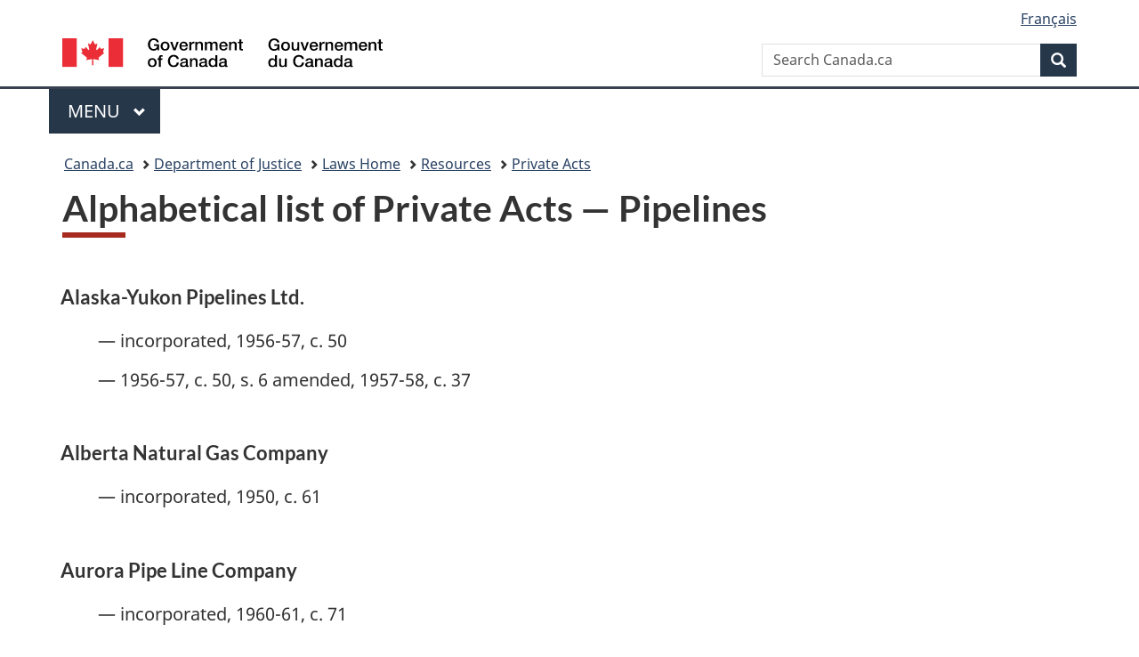

--- FILE ---
content_type: text/html
request_url: https://laws.justice.gc.ca/eng/TablePrivateActs/pipelines.html
body_size: 22215
content:
<!DOCTYPE html>
<html class="no-js" lang="en" dir="ltr">
<head>
<meta charset="utf-8">
<meta property="dcterms:accessRights" content="2"/>
<meta property="dcterms:service" content="JUS-Laws_Lois"/>
<meta content="width=device-width,initial-scale=1" name="viewport">
<meta name="dcterms.language" title="ISO639-2" content="eng">
<link href="/canada/themes-dist/GCWeb/assets/favicon.ico" rel="icon" type="image/x-icon">
<link rel="stylesheet" href="/canada/themes-dist/GCWeb/css/theme.min.css">
<link rel="stylesheet" type="text/css" href="/css/browse.css">
<link rel="stylesheet" type="text/css" href="/css/lawContent.css">
<link rel="stylesheet" type="text/css" href="/css/commonView.css">
<script src="//assets.adobedtm.com/be5dfd287373/bb72b7edd313/launch-e34f760eaec8.min.js"></script>
<link rel="stylesheet" href="/js/jquery-ui.css" />
<title>Alphabetical list of Private Acts &#x2014; Pipelines</title>
<!-- Meta data -->
<meta name="description" content="Federal laws of canada" />
<meta name="dcterms.title" content="Consolidated federal laws of canada, Consolidated Acts" />
<meta name="dcterms.creator" title="Department of Justice" content="Legislative Services Branch" />
<meta name="dcterms.subject" title="scheme" content="Consolidated federal laws of canada" />
<meta name="dcterms.language" title="ISO639-2" content="eng" />
<!-- Meta data-->
<link href="https://fonts.googleapis.com/css?family=Montserrat" rel="stylesheet">
<link rel="stylesheet" type="text/css" href="/css/lawContent.css"><link rel="stylesheet" type="text/css" href="/css/privlaw.css"></head>
<body vocab="http://schema.org/" typeof="webPage">
<nav>
	<ul id="wb-tphp" class="wb-init wb-disable-inited">
		<li class="wb-slc"><a class="wb-sl" href="#wb-cont">Skip to main content</a></li>
		<li class="wb-slc"><a class="wb-sl" href="#wb-info">Skip to "About government"</a></li>
		<li class="wb-slc"><a class="wb-sl" rel="alternate" href="?wbdisable=true">Switch to basic HTML version</a></li>
	</ul>
</nav>

<header> 
	<div id="wb-bnr" class="container">
		<section id="wb-lng" class="text-right">
			<h2 class="wb-inv">Language selection</h2>
			<ul class="list-inline margin-bottom-none">
				<li><a href="/scripts/changelanguage.asp" lang="fr">Fran&ccedil;ais</a></li>
			</ul>
		</section>
		<div class="row">
			<div class="brand col-xs-5 col-md-4">
				<a href="https://www.canada.ca/en.html" rel="external"><img src="/canada/themes-dist/GCWeb/assets/sig-blk-en.svg" alt="Government of Canada" property="logo"></a>
			</div>
			<section id="wb-srch" class="col-lg-8 text-right">
				<h2>Search</h2>
				<form action="https://www.canada.ca/en/sr/srb.html" method="get" name="cse-search-box" role="search" class="form-inline ng-pristine ng-valid">
					<div class="form-group">
						<label for="wb-srch-q" class="wb-inv">Search Canada.ca</label>
						<input name="cdn" value="canada" type="hidden">
						<input name="st" value="s" type="hidden">
						<input name="num" value="10" type="hidden">
						<input name="langs" value="en" type="hidden">
						<input name="st1rt" value="1" type="hidden">
						<input name="s5bm3ts21rch" value="x" type="hidden">
						<input id="wb-srch-q" list="wb-srch-q-ac" class="wb-srch-q form-control" name="q" type="search" value="" size="34" maxlength="170" placeholder="Search Canada.ca">
						<input type="hidden" name="_charset_" value="UTF-8">
						<datalist id="wb-srch-q-ac"> </datalist>
					</div>
					<div class="form-group submit">
						<button type="submit" id="wb-srch-sub" class="btn btn-primary btn-small" name="wb-srch-sub"><span class="glyphicon-search glyphicon"></span><span class="wb-inv">Search</span></button>
					</div>
				</form>
			</section>
		</div>
	</div>
<nav id="wb-cont-menu" class="gcweb-v2 gcweb-menu" typeof="SiteNavigationElement">
	<div class="container">
		<h2 class="wb-inv">Menu</h2>
		<button type="button" aria-haspopup="true" aria-expanded="false"><span class="wb-inv">Main </span>Menu <span class="expicon glyphicon glyphicon-chevron-down"></span></button>
		<ul role="menu" aria-orientation="vertical" data-ajax-replace="https://www.canada.ca/content/dam/canada/sitemenu/sitemenu-v2-en.html">
			<li role="presentation"><a role="menuitem" tabindex="-1" href="https://www.canada.ca/en/services/jobs.html">Jobs and the workplace</a></li>
			<li role="presentation"><a role="menuitem" tabindex="-1" href="https://www.canada.ca/en/services/immigration-citizenship.html">Immigration and citizenship</a></li>
			<li role="presentation"><a role="menuitem" tabindex="-1" href="https://travel.gc.ca/">Travel and tourism</a></li>
			<li role="presentation"><a role="menuitem" tabindex="-1" href="https://www.canada.ca/en/services/business.html">Business and industry</a></li>
			<li role="presentation"><a role="menuitem" tabindex="-1" href="https://www.canada.ca/en/services/benefits.html">Benefits</a></li>
			<li role="presentation"><a role="menuitem" tabindex="-1" href="https://www.canada.ca/en/services/health.html">Health</a></li>
			<li role="presentation"><a role="menuitem" tabindex="-1" href="https://www.canada.ca/en/services/taxes.html">Taxes</a></li>
			<li role="presentation"><a role="menuitem" tabindex="-1" href="https://www.canada.ca/en/services/environment.html">Environment and natural resources</a></li>
			<li role="presentation"><a role="menuitem" tabindex="-1" href="https://www.canada.ca/en/services/defence.html">National security and defence</a></li>
			<li role="presentation"><a role="menuitem" tabindex="-1" href="https://www.canada.ca/en/services/culture.html">Culture, history and sport</a></li>
			<li role="presentation"><a role="menuitem" tabindex="-1" href="https://www.canada.ca/en/services/policing.html">Policing, justice and emergencies</a></li>
			<li role="presentation"><a role="menuitem" tabindex="-1" href="https://www.canada.ca/en/services/transport.html">Transport and infrastructure</a></li>
			<li role="presentation"><a role="menuitem" tabindex="-1" href="http://international.gc.ca/world-monde/index.aspx?lang=eng">Canada and the world</a></li>
			<li role="presentation"><a role="menuitem" tabindex="-1" href="https://www.canada.ca/en/services/finance.html">Money and finances</a></li>
			<li role="presentation"><a role="menuitem" tabindex="-1" href="https://www.canada.ca/en/services/science.html">Science and innovation</a></li>
		</ul>
	</div>
</nav>
<nav id="wb-bc" property="breadcrumb">
<h2>You are here:</h2>
<div class="container">
<ol class="breadcrumb">
<li><a href="https://www.canada.ca/en.html">Canada.ca</a></li>
<li><a href="https://www.justice.gc.ca/eng/index.html">Department of Justice</a></li>
<li><a href="/eng">Laws Home</a></li>
<li><a href="/eng/res-index.html">Resources</a></li>
<li><a href="index.html">Private Acts</a></li>
</ol>
</div>
</nav>
</header>
<main property="mainContentOfPage" typeof="WebPageElement">
<div class="container">

<h1 id="wb-cont">Alphabetical list of Private Acts &#x2014; Pipelines</h1>

<section>
				


<div class="wet-boew-texthighlight">

<ul class="privateActs">

<li><h2 class="Title-of-Act">Alaska-Yukon Pipelines Ltd.</h2><ul>



<li><p class="Amendment">&#x2014;&#x00A0;incorporated, 1956-57, c.&nbsp;50</p></li>



<li><p class="Amendment">&#x2014;&#x00A0;1956-57, c.&nbsp;50, s.&nbsp;6 amended, 1957-58, c.&nbsp;37</p></li>



</ul></li><li><h2 class="Title-of-Act">Alberta Natural Gas Company</h2><ul>



<li><p class="Amendment">&#x2014;&#x00A0;incorporated, 1950, c.&nbsp;61</p></li>



</ul></li><li><h2 class="Title-of-Act">Aurora Pipe Line Company</h2><ul>



<li><p class="Amendment">&#x2014;&#x00A0;incorporated, 1960-61, c.&nbsp;71</p></li>



</ul></li><li><h2 class="Title-of-Act">British American Pipe Line Company</h2><ul>



<li><p class="Amendment">&#x2014;&#x00A0;incorporated, 1949, c. 27</p></li>



<li><p class="Amendment">&#x2014;&#x00A0;1949, c.&nbsp;27 repealed, 2009, c. 23</p></li>



</ul></li><li><h2 class="Title-of-Act">Cabri Pipe Lines Ltd.</h2><ul>



<li><p class="Amendment">&#x2014;&#x00A0;incorporated, 1967-68, c.&nbsp;44</p></li>



<li><p class="Amendment">&#x2014;&#x00A0;1967-68, c.&nbsp;44 repealed, 2009, c. 23</p></li>



</ul></li><li><h2 class="Title-of-Act">Canadian-Montana Pipe Line Company</h2><ul>



<li><p class="Amendment">&#x2014;&#x00A0;incorporated, 1951, c.&nbsp;87</p></li>



<li><p class="Amendment">&#x2014;&#x00A0;1951, c.&nbsp;87, s.&nbsp;6 amended, 1964-65, c.&nbsp;63</p></li>



</ul></li><li><h2 class="Title-of-Act">Central-Del Rio Oils Limited</h2><ul>



<li><p class="Amendment">&#x2014;&#x00A0;grant of patent, 1970-71-72, c.&nbsp;66</p></li>



</ul></li><li><h2 class="Title-of-Act">Champion Pipe Line Corporation Limited</h2><ul>



<li><p class="Amendment">&#x2014;&#x00A0;incorporated, 1951, c.&nbsp;88</p></li>



</ul></li><li><h2 class="Title-of-Act">Cochin Pipe Lines Ltd.</h2><ul>



<li><p class="Amendment">&#x2014;&#x00A0;incorporated, 1962, c.&nbsp;36</p></li>



</ul></li><li><h2 class="Title-of-Act">Commercial Solids Pipe Line Company</h2><ul>



<li><p class="Amendment">&#x2014;&#x00A0;incorporated, 1967-68, c.&nbsp;45</p></li>



</ul></li><li><h2 class="Title-of-Act">Consolidated Pipe Lines Company</h2><ul>



<li><p class="Amendment">&#x2014;&#x00A0;incorporated, 1955, c.&nbsp;75</p></li>



</ul></li><li><h2 class="Title-of-Act">Dominion Oil Pipe Line and Manufacturing Company</h2><ul>



<li><p class="Amendment">&#x2014;&#x00A0;incorporated, 1887, c.&nbsp;122</p></li>



</ul></li><li><h2 class="Title-of-Act">Foothills Pipe Lines Ltd.</h2><ul>



<li><p class="Amendment">&#x2014;&#x00A0;incorporated, 1959, c.&nbsp;64</p></li>



</ul></li><li><h2 class="Title-of-Act">Hydrocarbons Pipeline Limited</h2><ul>



<li><p class="Amendment">&#x2014;&#x00A0;incorporated, 1956, c.&nbsp;60</p></li>



</ul></li><li><h2 class="Title-of-Act">ICG Transmission Limited</h2><ul>



<li><p class="Amendment">&#x2014;&#x00A0;incorporated, 1969-70, c.&nbsp;78</p></li>



</ul></li><li><h2 class="Title-of-Act">Independent Pipe Line Company</h2><ul>



<li><p class="Amendment">&#x2014;&#x00A0;incorporated, 1951, c.&nbsp;91</p></li>



</ul></li><li><h2 class="Title-of-Act">Interprovincial Pipe Line Company</h2><ul>



<li><p class="Amendment">&#x2014;&#x00A0;incorporated, 1949, c.&nbsp;34</p></li>



<li><p class="Amendment">&#x2014;&#x00A0;capital stock, 1952-53, c.&nbsp;66</p></li>



<li><p class="Amendment">&#x2014;&#x00A0;capital stock, 1966-67, c.&nbsp;108</p></li>



</ul></li><li><h2 class="Title-of-Act">Matador Pipe Line Company, Ltd.</h2><ul>



<li><p class="Amendment">&#x2014;&#x00A0;incorporated, 1960, c.&nbsp;60</p></li>



</ul></li><li><h2 class="Title-of-Act">Meota Pipe Lines Ltd.</h2><ul>



<li><p class="Amendment">&#x2014;&#x00A0;incorporated, 1964-65, c.&nbsp;64</p></li>



</ul></li><li><h2 class="Title-of-Act">Mid-Continent Pipelines Limited</h2><ul>



<li><p class="Amendment">&#x2014;&#x00A0;incorporated, 1952-53, c.&nbsp;68</p></li>



<li><p class="Amendment">&#x2014;&#x00A0;1952-53, c.&nbsp;68, s.&nbsp;6 amended; capital stock, 1958, c.&nbsp;49</p></li>



</ul></li><li><h2 class="Title-of-Act">Mountain Pacific Pipeline Ltd.</h2><ul>



<li><p class="Amendment">&#x2014;&#x00A0;incorporated, 1964-65, c.&nbsp;65</p></li>



</ul></li><li><h2 class="Title-of-Act">Niagara Gas Tansmission Limited</h2><ul>



<li><p class="Amendment">&#x2014;&#x00A0;extra-provincial pipeline, 1953-54, c.&nbsp;78</p></li>



</ul></li><li><h2 class="Title-of-Act">Northern Pipe Line Company</h2><ul>



<li><p class="Amendment">&#x2014;&#x00A0;incorporated, 1960, c.&nbsp;61</p></li>



</ul></li><li><h2 class="Title-of-Act">Northwest Transmission Company Limited</h2><ul>



<li><p class="Amendment">&#x2014;&#x00A0;name changed from &#x201C;Trans-Prairie Pipelines of Canada, Ltd.&#x201D;, 1956, c.&nbsp;70</p></li>



</ul></li><li><h2 class="Title-of-Act">Peace River Transmission Company Limited</h2><ul>



<li><p class="Amendment">&#x2014;&#x00A0;incorporated, 1952-53, c.&nbsp;69</p></li>



</ul></li><li><h2 class="Title-of-Act">Petroleum Transmission Company</h2><ul>



<li><p class="Amendment">&#x2014;&#x00A0;Incorporated, 1955, c. 76</p></li>



<li><p class="Amendment">&#x2014;&#x00A0;1955, c.&nbsp;76 repealed, 2009, c. 23</p></li>



</ul></li><li><h2 class="Title-of-Act">Polaris Pipe Lines</h2><ul>



<li><p class="Amendment">&#x2014;&#x00A0;incorporated, 1962, c.&nbsp;37</p></li>



</ul></li><li><h2 class="Title-of-Act">Prairie Transmission Lines Limited</h2><ul>



<li><p class="Amendment">&#x2014;&#x00A0;incorporated, 1950, c.&nbsp;65</p></li>



</ul></li><li><h2 class="Title-of-Act">S &amp; M Pipeline Limited</h2><ul>



<li><p class="Amendment">&#x2014;&#x00A0;incorporated, 1955, c.&nbsp;77</p></li>



</ul></li><li><h2 class="Title-of-Act">Stanmount Pipe Line Company</h2><ul>



<li><p class="Amendment">&#x2014;&#x00A0;incorporated, 1955, c.&nbsp;78</p></li>



<li><p class="Amendment">&#x2014;&#x00A0;1955, c.&nbsp;78, ss.&nbsp;5, 6 amended, 1958, c.&nbsp;50</p></li>



</ul></li><li><h2 class="Title-of-Act">Trans-Border Pipeline Company Ltd.</h2><ul>



<li><p class="Amendment">&#x2014;&#x00A0;incorporated, 1955, c. 79</p></li>



<li><p class="Amendment">&#x2014;&#x00A0;1955, c.&nbsp;79 amended, 2009, c. 23</p></li>



</ul></li><li><h2 class="Title-of-Act">Trans-Canada Pipe Lines Limited</h2><ul>



<li><p class="Amendment">&#x2014;&#x00A0;incorporated, 1951, c.&nbsp;92</p></li>



<li><p class="Amendment">&#x2014;&#x00A0;1951, c.&nbsp;92, s.&nbsp;3 amended, 1953-54, c.&nbsp;80</p></li>



<li><p class="Amendment">&#x2014;&#x00A0;1951, c.&nbsp;92, ss.&nbsp;3, 6, 10 amended; s.&nbsp;10A added; capital stock, 1967-68, c.&nbsp;46</p></li>



</ul></li><li><h2 class="Title-of-Act">Trans Mountain Oil Pipe Line Company</h2><ul>



<li><p class="Amendment">&#x2014;&#x00A0;incorporated, 1951, c.&nbsp;93</p></li>



<li><p class="Amendment">&#x2014;&#x00A0;shares, 1958, c.&nbsp;51</p></li>



</ul></li><li><h2 class="Title-of-Act">Trans-Northern Pipe Line Company</h2><ul>



<li><p class="Amendment">&#x2014;&#x00A0;incorporated, 1949, c.&nbsp;36</p></li>



</ul></li><li><h2 class="Title-of-Act">Trans-Prairie Pipelines of Canada, Ltd.</h2><ul>



<li><p class="Amendment">&#x2014;&#x00A0;incorporated, 1955, c.&nbsp;80</p></li>



<li><p class="Amendment">&#x2014;&#x00A0;name changed to &#x201C;Northwest Transmission Company Limited&#x201D;, 1956, c.&nbsp;70</p></li>



</ul></li><li><h2 class="Title-of-Act">Vawn Pipe Lines Ltd.</h2><ul>



<li><p class="Amendment">&#x2014;&#x00A0;Incorporated, 1967-68, c.&nbsp;47</p></li>



<li><p class="Amendment">&#x2014;&#x00A0;1967-68, c.&nbsp;47 repealed, 2009, c. 23</p></li>



</ul></li><li><h2 class="Title-of-Act">Westcoast Transmission Company Limited</h2><ul>



<li><p class="Amendment">&#x2014;&#x00A0;incorporated, 1949, c.&nbsp;37</p></li>



<li><p class="Amendment">&#x2014;&#x00A0;1949, c.&nbsp;37, s.&nbsp;3 amended, 1955, c.&nbsp;81</p></li>



<li><p class="Amendment">&#x2014;&#x00A0;1949, c.&nbsp;37, s.&nbsp;8 amended; directors, 1958, c.&nbsp;52</p></li>



</ul></li><li><h2 class="Title-of-Act">Western Pipe Lines</h2><ul>



<li><p class="Amendment">&#x2014;&#x00A0;Incorporated, 1949, c. 38</p></li>



<li><p class="Amendment">&#x2014;&#x00A0;1949, c.&nbsp;38 repealed, 2009, c. 23</p></li>



</ul></li><li><h2 class="Title-of-Act">Westspur Pipe Line Company</h2><ul>



<li><p class="Amendment">&#x2014;&#x00A0;incorporated, 1955, c.&nbsp;82</p></li>



</ul></li><li><h2 class="Title-of-Act">Yukon Pipelines Limited</h2><ul>



<li><p class="Amendment">&#x2014;&#x00A0;incorporated, 1955, c.&nbsp;83</p></li>
</ul>
</li>
</ul>
	

</div>	
</section>
</div>
<section class="pagedetails container">
    <h2 class="wb-inv">Page Details</h2>   
        <dl id="wb-dtmd">
    <dt>Date modified: </dt>
    <dd><time property="dateModified">﻿2026-01-12</time></dd>
</dl>
</section>
<script src="https://ajax.googleapis.com/ajax/libs/jquery/2.2.4/jquery.js"></script>
<script src="/canada/themes-dist/wet-boew/js/wet-boew.min.js"></script>
<script src="/canada/themes-dist/GCWeb/js/theme.min.js"></script>
</main>
<footer id="wb-info">
	<div class="gc-contextual" style="background: #f5f5f5 !important; color: #222222ff">
		<div class="container">
			<nav class="wb-navcurr pb-4 pt-4">
				<h3 class="mt-4">Justice Laws Website</h3>
				<ul class="list-unstyled colcount-sm-2 colcount-md-3">
					<li><a style="color: #222222ff" href="/eng/const-index.html">Constitutional Documents</a></li>
					<li><a style="color: #222222ff" href="/eng/res-index.html">Related Resources</a></li>
					<li><a style="color: #222222ff" href="/eng/laws-index.html/">Consolidated Acts and Regulations</a></li>
					<li><a style="color: #222222ff" href="/Search/Search.aspx">Search</a></li>
					<li><a style="color: #222222ff" href="/eng/help-index.html/">Help</a></li>
				</ul>
			</nav>
		</div>
	</div>
	
	<div class="gc-contextual">
		<div class="container">
			<nav class="wb-navcurr pb-4 pt-4">
				<h3 class="mt-4">Department of Justice Canada</h3>
				<ul class="list-unstyled colcount-sm-2 colcount-md-3">
					<li><a href="https://www.justice.gc.ca/eng/fl-df/index.html">Family Law</a></li>
					<li><a href="https://www.justice.gc.ca/eng/cj-jp/index.html">Criminal Justice</a></li>
					<li><a href="https://www.justice.gc.ca/eng/fund-fina/index.html">Funding</a></li>
					<li><a href="https://www.justice.gc.ca/eng/csj-sjc/index.html">Canada's System of Justice</a></li>
					<li><a href="https://laws-lois.justice.gc.ca/eng/" rel="external">Laws</a></li>
				</ul>
			</nav>
		</div>
	</div>
	<div class="landscape">
		<div class="container">
			<nav class="wb-navcurr pb-3 pt-4">
				<h3 class="mt-3">Government of Canada</h3>
				<ul class="list-unstyled colcount-sm-2 colcount-md-3">
					<li><a href="https://www.canada.ca/en/contact.html" rel="external">All contacts</a></li>
					<li><a href="https://www.canada.ca/en/government/dept.html" rel="external">Departments and agencies</a></li>
					<li><a href="https://www.canada.ca/en/government/system.html" rel="external">About government</a></li>
				</ul>
				
				<h4><span class="wb-inv">Themes and topics</span></h4>
				<ul class="list-unstyled colcount-sm-2 colcount-md-3">
					<li><a href="https://www.canada.ca/en/services/jobs.html" rel="external">Jobs</a></li>
					<li><a href="https://www.canada.ca/en/services/immigration-citizenship.html" rel="external">Immigration and citizenship</a></li>
					<li><a href="https://travel.gc.ca/" rel="external">Travel and tourism</a></li>
					<li><a href="https://www.canada.ca/en/services/business.html" rel="external">Business</a></li>
					<li><a href="https://www.canada.ca/en/services/benefits.html" rel="external">Benefits</a></li>
					<li><a href="https://www.canada.ca/en/services/health.html" rel="external">Health</a></li>
					<li><a href="https://www.canada.ca/en/services/taxes.html" rel="external">Taxes</a></li>
					<li><a href="https://www.canada.ca/en/services/environment.html" rel="external">Environment and natural resources</a></li>
					<li><a href="https://www.canada.ca/en/services/defence.html" rel="external">National security and defence</a></li>
					<li><a href="https://www.canada.ca/en/services/culture.html" rel="external">Culture, history and sport</a></li>
					<li><a href="https://www.canada.ca/en/services/policing.html" rel="external">Policing, justice and emergencies</a></li>
					<li><a href="https://www.canada.ca/en/services/transport.html" rel="external">Transport and infrastructure</a></li>
					<li><a href="https://international.gc.ca/world-monde/index.aspx?lang=eng" rel="external">Canada and the world</a></li>
					<li><a href="https://www.canada.ca/en/services/finance.html" rel="external">Money and finance</a></li>
					<li><a href="https://www.canada.ca/en/services/science.html" rel="external">Science and innovation</a></li>
					<li><a href="https://www.canada.ca/en/services/indigenous-peoples.html" rel="external">Indigenous peoples</a></li>
					<li><a href="https://www.canada.ca/en/services/veterans.html" rel="external">Veterans and military</a></li>
					<li><a href="https://www.canada.ca/en/services/youth.html" rel="external">Youth</a></li>
				</ul>
			</nav>
		</div>
	</div>
	<div class="brand">
		<div class="container">
			<div class="row">
				<nav class="col-md-9 col-lg-10 ftr-urlt-lnk pb-0">
					<ul>
						<li><a href="https://www.canada.ca/en/social.html" rel="external">Social media</a></li>
						<li><a href="https://www.canada.ca/en/mobile.html" rel="external">Mobile applications</a></li>
						<li><a href="https://www.canada.ca/en/government/about.html" rel="external">About Canada.ca</a></li>
						<li><a href="https://www.canada.ca/en/transparency/terms.html" rel="external">Terms and conditions</a></li>
						<li><a href="https://www.canada.ca/en/transparency/privacy.html" rel="external">Privacy</a></li>
					</ul>
				</nav>
				<div class="col-xs-6 visible-sm visible-xs tofpg">
					<a href="#wb-cont">Top of Page <span class="glyphicon glyphicon-chevron-up"></span></a>
				</div>
				<div class="col-xs-6 col-md-3 col-lg-2 text-right">
					<img src="https://wet-boew.github.io/themes-dist/GCWeb/GCWeb/assets/wmms-blk.svg" alt="Symbol of the Government of Canada">
				</div>
			</div>
		</div>
	</div>
</footer>
<!-- ELAPSE -->
<!-- Do not remove - this Adobe Analytics tag - STARTS --> 	
<script>_satellite.pageBottom();</script>
<!-- Do not remove - this Adobe Analytics tag - STARTS -->

<script src="/js/tocCheckjs.js"></script>
</body>
</html>
